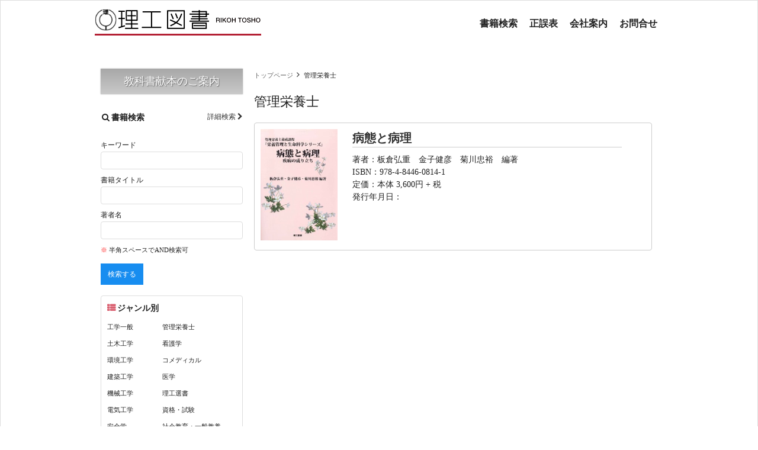

--- FILE ---
content_type: text/html; charset=UTF-8
request_url: https://www.rikohtosho.co.jp/category08/page/2/
body_size: 52656
content:

<!DOCTYPE html>
<html dir="ltr" lang="ja" prefix="og: https://ogp.me/ns#">

<head>
    <meta charset="UTF-8">
    

    <!-- Mobile Specific Meta -->
    <meta name="viewport" content="width=device-width,initial-scale=1.0,minimum-scale=1.0">
    <!-- IE latest Meta -->
    <meta http-equiv="X-UA-Compatible" content="IE=edge,chrome=1">

    <link rel="pingback" href="https://www.rikohtosho.co.jp/main/xmlrpc.php" />

    <!-- Script required for extra functionality on the comment form -->
    
    
		<!-- All in One SEO 4.9.3 - aioseo.com -->
		<title>管理栄養士 | 理工図書株式会社 - Part 2</title>
	<meta name="robots" content="noindex, nofollow, max-image-preview:large" />
	<link rel="canonical" href="https://www.rikohtosho.co.jp/category08/" />
	<meta name="generator" content="All in One SEO (AIOSEO) 4.9.3" />

		<!-- Global site tag (gtag.js) - Google Analytics -->

<script async src="https://www.googletagmanager.com/gtag/js?id= G-H7R0RWRRZ1"></script>

<script>

window.dataLayer = window.dataLayer || [];

function gtag(){dataLayer.push(arguments);}

gtag('js', new Date());gtag('config', ' G-H7R0RWRRZ1');

</script>
		<meta property="og:locale" content="ja_JP" />
		<meta property="og:site_name" content="理工図書株式会社 | 理工学関連雑誌・書籍の理工図書" />
		<meta property="og:type" content="article" />
		<meta property="og:title" content="管理栄養士 | 理工図書株式会社 - Part 2" />
		<meta property="og:url" content="https://www.rikohtosho.co.jp/category08/" />
		<meta property="article:published_time" content="2015-05-14T09:00:14+00:00" />
		<meta property="article:modified_time" content="2015-06-24T02:03:25+00:00" />
		<meta name="twitter:card" content="summary_large_image" />
		<meta name="twitter:title" content="管理栄養士 | 理工図書株式会社 - Part 2" />
		<script type="application/ld+json" class="aioseo-schema">
			{"@context":"https:\/\/schema.org","@graph":[{"@type":"BreadcrumbList","@id":"https:\/\/www.rikohtosho.co.jp\/category08\/#breadcrumblist","itemListElement":[{"@type":"ListItem","@id":"https:\/\/www.rikohtosho.co.jp#listItem","position":1,"name":"\u5bb6","item":"https:\/\/www.rikohtosho.co.jp","nextItem":{"@type":"ListItem","@id":"https:\/\/www.rikohtosho.co.jp\/category08\/#listItem","name":"\u7ba1\u7406\u6804\u990a\u58eb"}},{"@type":"ListItem","@id":"https:\/\/www.rikohtosho.co.jp\/category08\/#listItem","position":2,"name":"\u7ba1\u7406\u6804\u990a\u58eb","item":"https:\/\/www.rikohtosho.co.jp\/category08\/","nextItem":{"@type":"ListItem","@id":"https:\/\/www.rikohtosho.co.jp\/category08\/page\/2#listItem","name":"\u30da\u30fc\u30b8 2"},"previousItem":{"@type":"ListItem","@id":"https:\/\/www.rikohtosho.co.jp#listItem","name":"\u5bb6"}},{"@type":"ListItem","@id":"https:\/\/www.rikohtosho.co.jp\/category08\/page\/2#listItem","position":3,"name":"\u30da\u30fc\u30b8 2","previousItem":{"@type":"ListItem","@id":"https:\/\/www.rikohtosho.co.jp\/category08\/#listItem","name":"\u7ba1\u7406\u6804\u990a\u58eb"}}]},{"@type":"Organization","@id":"https:\/\/www.rikohtosho.co.jp\/#organization","name":"\u7406\u5de5\u56f3\u66f8\u682a\u5f0f\u4f1a\u793e","description":"\u7406\u5de5\u5b66\u95a2\u9023\u96d1\u8a8c\u30fb\u66f8\u7c4d\u306e\u7406\u5de5\u56f3\u66f8","url":"https:\/\/www.rikohtosho.co.jp\/"},{"@type":"WebPage","@id":"https:\/\/www.rikohtosho.co.jp\/category08\/#webpage","url":"https:\/\/www.rikohtosho.co.jp\/category08\/","name":"\u7ba1\u7406\u6804\u990a\u58eb | \u7406\u5de5\u56f3\u66f8\u682a\u5f0f\u4f1a\u793e - Part 2","inLanguage":"ja","isPartOf":{"@id":"https:\/\/www.rikohtosho.co.jp\/#website"},"breadcrumb":{"@id":"https:\/\/www.rikohtosho.co.jp\/category08\/#breadcrumblist"},"datePublished":"2015-05-14T18:00:14+09:00","dateModified":"2015-06-24T11:03:25+09:00"},{"@type":"WebSite","@id":"https:\/\/www.rikohtosho.co.jp\/#website","url":"https:\/\/www.rikohtosho.co.jp\/","name":"\u7406\u5de5\u56f3\u66f8\u682a\u5f0f\u4f1a\u793e","description":"\u7406\u5de5\u5b66\u95a2\u9023\u96d1\u8a8c\u30fb\u66f8\u7c4d\u306e\u7406\u5de5\u56f3\u66f8","inLanguage":"ja","publisher":{"@id":"https:\/\/www.rikohtosho.co.jp\/#organization"}}]}
		</script>
		<!-- All in One SEO -->


<!-- Open Graph Meta Tags generated by Blog2Social 873 - https://www.blog2social.com -->
<meta property="og:title" content="管理栄養士"/>
<meta property="og:description" content=""/>
<meta property="og:url" content="/category08/page/2/"/>
<meta property="og:type" content="article"/>
<meta property="og:article:published_time" content="2015-05-14 18:00:14"/>
<meta property="og:article:modified_time" content="2015-06-24 11:03:25"/>
<!-- Open Graph Meta Tags generated by Blog2Social 873 - https://www.blog2social.com -->

<!-- Twitter Card generated by Blog2Social 873 - https://www.blog2social.com -->
<meta name="twitter:card" content="summary">
<meta name="twitter:title" content="管理栄養士"/>
<meta name="twitter:description" content=""/>
<!-- Twitter Card generated by Blog2Social 873 - https://www.blog2social.com -->
<meta name="author" content="理工図書Web管理人"/>
<link rel='dns-prefetch' href='//static.addtoany.com' />
<link rel='dns-prefetch' href='//maxcdn.bootstrapcdn.com' />
<link rel="alternate" type="application/rss+xml" title="理工図書株式会社 &raquo; フィード" href="https://www.rikohtosho.co.jp/feed/" />
<link rel="alternate" type="application/rss+xml" title="理工図書株式会社 &raquo; コメントフィード" href="https://www.rikohtosho.co.jp/comments/feed/" />
<script type="text/javascript">
/* <![CDATA[ */
window._wpemojiSettings = {"baseUrl":"https:\/\/s.w.org\/images\/core\/emoji\/15.0.3\/72x72\/","ext":".png","svgUrl":"https:\/\/s.w.org\/images\/core\/emoji\/15.0.3\/svg\/","svgExt":".svg","source":{"concatemoji":"https:\/\/www.rikohtosho.co.jp\/main\/wp-includes\/js\/wp-emoji-release.min.js?ver=6.6.4"}};
/*! This file is auto-generated */
!function(i,n){var o,s,e;function c(e){try{var t={supportTests:e,timestamp:(new Date).valueOf()};sessionStorage.setItem(o,JSON.stringify(t))}catch(e){}}function p(e,t,n){e.clearRect(0,0,e.canvas.width,e.canvas.height),e.fillText(t,0,0);var t=new Uint32Array(e.getImageData(0,0,e.canvas.width,e.canvas.height).data),r=(e.clearRect(0,0,e.canvas.width,e.canvas.height),e.fillText(n,0,0),new Uint32Array(e.getImageData(0,0,e.canvas.width,e.canvas.height).data));return t.every(function(e,t){return e===r[t]})}function u(e,t,n){switch(t){case"flag":return n(e,"\ud83c\udff3\ufe0f\u200d\u26a7\ufe0f","\ud83c\udff3\ufe0f\u200b\u26a7\ufe0f")?!1:!n(e,"\ud83c\uddfa\ud83c\uddf3","\ud83c\uddfa\u200b\ud83c\uddf3")&&!n(e,"\ud83c\udff4\udb40\udc67\udb40\udc62\udb40\udc65\udb40\udc6e\udb40\udc67\udb40\udc7f","\ud83c\udff4\u200b\udb40\udc67\u200b\udb40\udc62\u200b\udb40\udc65\u200b\udb40\udc6e\u200b\udb40\udc67\u200b\udb40\udc7f");case"emoji":return!n(e,"\ud83d\udc26\u200d\u2b1b","\ud83d\udc26\u200b\u2b1b")}return!1}function f(e,t,n){var r="undefined"!=typeof WorkerGlobalScope&&self instanceof WorkerGlobalScope?new OffscreenCanvas(300,150):i.createElement("canvas"),a=r.getContext("2d",{willReadFrequently:!0}),o=(a.textBaseline="top",a.font="600 32px Arial",{});return e.forEach(function(e){o[e]=t(a,e,n)}),o}function t(e){var t=i.createElement("script");t.src=e,t.defer=!0,i.head.appendChild(t)}"undefined"!=typeof Promise&&(o="wpEmojiSettingsSupports",s=["flag","emoji"],n.supports={everything:!0,everythingExceptFlag:!0},e=new Promise(function(e){i.addEventListener("DOMContentLoaded",e,{once:!0})}),new Promise(function(t){var n=function(){try{var e=JSON.parse(sessionStorage.getItem(o));if("object"==typeof e&&"number"==typeof e.timestamp&&(new Date).valueOf()<e.timestamp+604800&&"object"==typeof e.supportTests)return e.supportTests}catch(e){}return null}();if(!n){if("undefined"!=typeof Worker&&"undefined"!=typeof OffscreenCanvas&&"undefined"!=typeof URL&&URL.createObjectURL&&"undefined"!=typeof Blob)try{var e="postMessage("+f.toString()+"("+[JSON.stringify(s),u.toString(),p.toString()].join(",")+"));",r=new Blob([e],{type:"text/javascript"}),a=new Worker(URL.createObjectURL(r),{name:"wpTestEmojiSupports"});return void(a.onmessage=function(e){c(n=e.data),a.terminate(),t(n)})}catch(e){}c(n=f(s,u,p))}t(n)}).then(function(e){for(var t in e)n.supports[t]=e[t],n.supports.everything=n.supports.everything&&n.supports[t],"flag"!==t&&(n.supports.everythingExceptFlag=n.supports.everythingExceptFlag&&n.supports[t]);n.supports.everythingExceptFlag=n.supports.everythingExceptFlag&&!n.supports.flag,n.DOMReady=!1,n.readyCallback=function(){n.DOMReady=!0}}).then(function(){return e}).then(function(){var e;n.supports.everything||(n.readyCallback(),(e=n.source||{}).concatemoji?t(e.concatemoji):e.wpemoji&&e.twemoji&&(t(e.twemoji),t(e.wpemoji)))}))}((window,document),window._wpemojiSettings);
/* ]]> */
</script>
<style id='wp-emoji-styles-inline-css' type='text/css'>

	img.wp-smiley, img.emoji {
		display: inline !important;
		border: none !important;
		box-shadow: none !important;
		height: 1em !important;
		width: 1em !important;
		margin: 0 0.07em !important;
		vertical-align: -0.1em !important;
		background: none !important;
		padding: 0 !important;
	}
</style>
<link rel='stylesheet' id='wp-block-library-css' href='https://www.rikohtosho.co.jp/main/wp-includes/css/dist/block-library/style.min.css?ver=6.6.4' type='text/css' media='all' />
<link rel='stylesheet' id='aioseo/css/src/vue/standalone/blocks/table-of-contents/global.scss-css' href='https://www.rikohtosho.co.jp/main/wp-content/plugins/all-in-one-seo-pack/dist/Lite/assets/css/table-of-contents/global.e90f6d47.css?ver=4.9.3' type='text/css' media='all' />
<style id='classic-theme-styles-inline-css' type='text/css'>
/*! This file is auto-generated */
.wp-block-button__link{color:#fff;background-color:#32373c;border-radius:9999px;box-shadow:none;text-decoration:none;padding:calc(.667em + 2px) calc(1.333em + 2px);font-size:1.125em}.wp-block-file__button{background:#32373c;color:#fff;text-decoration:none}
</style>
<style id='global-styles-inline-css' type='text/css'>
:root{--wp--preset--aspect-ratio--square: 1;--wp--preset--aspect-ratio--4-3: 4/3;--wp--preset--aspect-ratio--3-4: 3/4;--wp--preset--aspect-ratio--3-2: 3/2;--wp--preset--aspect-ratio--2-3: 2/3;--wp--preset--aspect-ratio--16-9: 16/9;--wp--preset--aspect-ratio--9-16: 9/16;--wp--preset--color--black: #000000;--wp--preset--color--cyan-bluish-gray: #abb8c3;--wp--preset--color--white: #ffffff;--wp--preset--color--pale-pink: #f78da7;--wp--preset--color--vivid-red: #cf2e2e;--wp--preset--color--luminous-vivid-orange: #ff6900;--wp--preset--color--luminous-vivid-amber: #fcb900;--wp--preset--color--light-green-cyan: #7bdcb5;--wp--preset--color--vivid-green-cyan: #00d084;--wp--preset--color--pale-cyan-blue: #8ed1fc;--wp--preset--color--vivid-cyan-blue: #0693e3;--wp--preset--color--vivid-purple: #9b51e0;--wp--preset--gradient--vivid-cyan-blue-to-vivid-purple: linear-gradient(135deg,rgba(6,147,227,1) 0%,rgb(155,81,224) 100%);--wp--preset--gradient--light-green-cyan-to-vivid-green-cyan: linear-gradient(135deg,rgb(122,220,180) 0%,rgb(0,208,130) 100%);--wp--preset--gradient--luminous-vivid-amber-to-luminous-vivid-orange: linear-gradient(135deg,rgba(252,185,0,1) 0%,rgba(255,105,0,1) 100%);--wp--preset--gradient--luminous-vivid-orange-to-vivid-red: linear-gradient(135deg,rgba(255,105,0,1) 0%,rgb(207,46,46) 100%);--wp--preset--gradient--very-light-gray-to-cyan-bluish-gray: linear-gradient(135deg,rgb(238,238,238) 0%,rgb(169,184,195) 100%);--wp--preset--gradient--cool-to-warm-spectrum: linear-gradient(135deg,rgb(74,234,220) 0%,rgb(151,120,209) 20%,rgb(207,42,186) 40%,rgb(238,44,130) 60%,rgb(251,105,98) 80%,rgb(254,248,76) 100%);--wp--preset--gradient--blush-light-purple: linear-gradient(135deg,rgb(255,206,236) 0%,rgb(152,150,240) 100%);--wp--preset--gradient--blush-bordeaux: linear-gradient(135deg,rgb(254,205,165) 0%,rgb(254,45,45) 50%,rgb(107,0,62) 100%);--wp--preset--gradient--luminous-dusk: linear-gradient(135deg,rgb(255,203,112) 0%,rgb(199,81,192) 50%,rgb(65,88,208) 100%);--wp--preset--gradient--pale-ocean: linear-gradient(135deg,rgb(255,245,203) 0%,rgb(182,227,212) 50%,rgb(51,167,181) 100%);--wp--preset--gradient--electric-grass: linear-gradient(135deg,rgb(202,248,128) 0%,rgb(113,206,126) 100%);--wp--preset--gradient--midnight: linear-gradient(135deg,rgb(2,3,129) 0%,rgb(40,116,252) 100%);--wp--preset--font-size--small: 13px;--wp--preset--font-size--medium: 20px;--wp--preset--font-size--large: 36px;--wp--preset--font-size--x-large: 42px;--wp--preset--spacing--20: 0.44rem;--wp--preset--spacing--30: 0.67rem;--wp--preset--spacing--40: 1rem;--wp--preset--spacing--50: 1.5rem;--wp--preset--spacing--60: 2.25rem;--wp--preset--spacing--70: 3.38rem;--wp--preset--spacing--80: 5.06rem;--wp--preset--shadow--natural: 6px 6px 9px rgba(0, 0, 0, 0.2);--wp--preset--shadow--deep: 12px 12px 50px rgba(0, 0, 0, 0.4);--wp--preset--shadow--sharp: 6px 6px 0px rgba(0, 0, 0, 0.2);--wp--preset--shadow--outlined: 6px 6px 0px -3px rgba(255, 255, 255, 1), 6px 6px rgba(0, 0, 0, 1);--wp--preset--shadow--crisp: 6px 6px 0px rgba(0, 0, 0, 1);}:where(.is-layout-flex){gap: 0.5em;}:where(.is-layout-grid){gap: 0.5em;}body .is-layout-flex{display: flex;}.is-layout-flex{flex-wrap: wrap;align-items: center;}.is-layout-flex > :is(*, div){margin: 0;}body .is-layout-grid{display: grid;}.is-layout-grid > :is(*, div){margin: 0;}:where(.wp-block-columns.is-layout-flex){gap: 2em;}:where(.wp-block-columns.is-layout-grid){gap: 2em;}:where(.wp-block-post-template.is-layout-flex){gap: 1.25em;}:where(.wp-block-post-template.is-layout-grid){gap: 1.25em;}.has-black-color{color: var(--wp--preset--color--black) !important;}.has-cyan-bluish-gray-color{color: var(--wp--preset--color--cyan-bluish-gray) !important;}.has-white-color{color: var(--wp--preset--color--white) !important;}.has-pale-pink-color{color: var(--wp--preset--color--pale-pink) !important;}.has-vivid-red-color{color: var(--wp--preset--color--vivid-red) !important;}.has-luminous-vivid-orange-color{color: var(--wp--preset--color--luminous-vivid-orange) !important;}.has-luminous-vivid-amber-color{color: var(--wp--preset--color--luminous-vivid-amber) !important;}.has-light-green-cyan-color{color: var(--wp--preset--color--light-green-cyan) !important;}.has-vivid-green-cyan-color{color: var(--wp--preset--color--vivid-green-cyan) !important;}.has-pale-cyan-blue-color{color: var(--wp--preset--color--pale-cyan-blue) !important;}.has-vivid-cyan-blue-color{color: var(--wp--preset--color--vivid-cyan-blue) !important;}.has-vivid-purple-color{color: var(--wp--preset--color--vivid-purple) !important;}.has-black-background-color{background-color: var(--wp--preset--color--black) !important;}.has-cyan-bluish-gray-background-color{background-color: var(--wp--preset--color--cyan-bluish-gray) !important;}.has-white-background-color{background-color: var(--wp--preset--color--white) !important;}.has-pale-pink-background-color{background-color: var(--wp--preset--color--pale-pink) !important;}.has-vivid-red-background-color{background-color: var(--wp--preset--color--vivid-red) !important;}.has-luminous-vivid-orange-background-color{background-color: var(--wp--preset--color--luminous-vivid-orange) !important;}.has-luminous-vivid-amber-background-color{background-color: var(--wp--preset--color--luminous-vivid-amber) !important;}.has-light-green-cyan-background-color{background-color: var(--wp--preset--color--light-green-cyan) !important;}.has-vivid-green-cyan-background-color{background-color: var(--wp--preset--color--vivid-green-cyan) !important;}.has-pale-cyan-blue-background-color{background-color: var(--wp--preset--color--pale-cyan-blue) !important;}.has-vivid-cyan-blue-background-color{background-color: var(--wp--preset--color--vivid-cyan-blue) !important;}.has-vivid-purple-background-color{background-color: var(--wp--preset--color--vivid-purple) !important;}.has-black-border-color{border-color: var(--wp--preset--color--black) !important;}.has-cyan-bluish-gray-border-color{border-color: var(--wp--preset--color--cyan-bluish-gray) !important;}.has-white-border-color{border-color: var(--wp--preset--color--white) !important;}.has-pale-pink-border-color{border-color: var(--wp--preset--color--pale-pink) !important;}.has-vivid-red-border-color{border-color: var(--wp--preset--color--vivid-red) !important;}.has-luminous-vivid-orange-border-color{border-color: var(--wp--preset--color--luminous-vivid-orange) !important;}.has-luminous-vivid-amber-border-color{border-color: var(--wp--preset--color--luminous-vivid-amber) !important;}.has-light-green-cyan-border-color{border-color: var(--wp--preset--color--light-green-cyan) !important;}.has-vivid-green-cyan-border-color{border-color: var(--wp--preset--color--vivid-green-cyan) !important;}.has-pale-cyan-blue-border-color{border-color: var(--wp--preset--color--pale-cyan-blue) !important;}.has-vivid-cyan-blue-border-color{border-color: var(--wp--preset--color--vivid-cyan-blue) !important;}.has-vivid-purple-border-color{border-color: var(--wp--preset--color--vivid-purple) !important;}.has-vivid-cyan-blue-to-vivid-purple-gradient-background{background: var(--wp--preset--gradient--vivid-cyan-blue-to-vivid-purple) !important;}.has-light-green-cyan-to-vivid-green-cyan-gradient-background{background: var(--wp--preset--gradient--light-green-cyan-to-vivid-green-cyan) !important;}.has-luminous-vivid-amber-to-luminous-vivid-orange-gradient-background{background: var(--wp--preset--gradient--luminous-vivid-amber-to-luminous-vivid-orange) !important;}.has-luminous-vivid-orange-to-vivid-red-gradient-background{background: var(--wp--preset--gradient--luminous-vivid-orange-to-vivid-red) !important;}.has-very-light-gray-to-cyan-bluish-gray-gradient-background{background: var(--wp--preset--gradient--very-light-gray-to-cyan-bluish-gray) !important;}.has-cool-to-warm-spectrum-gradient-background{background: var(--wp--preset--gradient--cool-to-warm-spectrum) !important;}.has-blush-light-purple-gradient-background{background: var(--wp--preset--gradient--blush-light-purple) !important;}.has-blush-bordeaux-gradient-background{background: var(--wp--preset--gradient--blush-bordeaux) !important;}.has-luminous-dusk-gradient-background{background: var(--wp--preset--gradient--luminous-dusk) !important;}.has-pale-ocean-gradient-background{background: var(--wp--preset--gradient--pale-ocean) !important;}.has-electric-grass-gradient-background{background: var(--wp--preset--gradient--electric-grass) !important;}.has-midnight-gradient-background{background: var(--wp--preset--gradient--midnight) !important;}.has-small-font-size{font-size: var(--wp--preset--font-size--small) !important;}.has-medium-font-size{font-size: var(--wp--preset--font-size--medium) !important;}.has-large-font-size{font-size: var(--wp--preset--font-size--large) !important;}.has-x-large-font-size{font-size: var(--wp--preset--font-size--x-large) !important;}
:where(.wp-block-post-template.is-layout-flex){gap: 1.25em;}:where(.wp-block-post-template.is-layout-grid){gap: 1.25em;}
:where(.wp-block-columns.is-layout-flex){gap: 2em;}:where(.wp-block-columns.is-layout-grid){gap: 2em;}
:root :where(.wp-block-pullquote){font-size: 1.5em;line-height: 1.6;}
</style>
<link rel='stylesheet' id='style.css-css' href='https://www.rikohtosho.co.jp/main/wp-content/themes/exray/style.css?ver=6.6.4' type='text/css' media='all' />
<link rel='stylesheet' id='open-sans-css' href='https://fonts.googleapis.com/css?family=Open+Sans%3A300italic%2C400italic%2C600italic%2C300%2C400%2C600&#038;subset=latin%2Clatin-ext&#038;display=fallback&#038;ver=6.6.4' type='text/css' media='all' />
<link rel='stylesheet' id='np-fontawesome-css' href='//maxcdn.bootstrapcdn.com/font-awesome/4.3.0/css/font-awesome.min.css?ver=6.6.4' type='text/css' media='all' />
<link rel='stylesheet' id='addtoany-css' href='https://www.rikohtosho.co.jp/main/wp-content/plugins/add-to-any/addtoany.min.css?ver=1.16' type='text/css' media='all' />
<style id='addtoany-inline-css' type='text/css'>
.addtoany_special_service a,
.addtoany_special_service div,
.addtoany_special_service div.fb_iframe_widget,
.addtoany_special_service iframe,
.addtoany_special_service span {
        vertical-align: top !important;
}
</style>
<script type="text/javascript" id="addtoany-core-js-before">
/* <![CDATA[ */
window.a2a_config=window.a2a_config||{};a2a_config.callbacks=[];a2a_config.overlays=[];a2a_config.templates={};a2a_localize = {
	Share: "共有",
	Save: "ブックマーク",
	Subscribe: "購読",
	Email: "メール",
	Bookmark: "ブックマーク",
	ShowAll: "すべて表示する",
	ShowLess: "小さく表示する",
	FindServices: "サービスを探す",
	FindAnyServiceToAddTo: "追加するサービスを今すぐ探す",
	PoweredBy: "Powered by",
	ShareViaEmail: "メールでシェアする",
	SubscribeViaEmail: "メールで購読する",
	BookmarkInYourBrowser: "ブラウザにブックマーク",
	BookmarkInstructions: "このページをブックマークするには、 Ctrl+D または \u2318+D を押下。",
	AddToYourFavorites: "お気に入りに追加",
	SendFromWebOrProgram: "任意のメールアドレスまたはメールプログラムから送信",
	EmailProgram: "メールプログラム",
	More: "詳細&#8230;",
	ThanksForSharing: "共有ありがとうございます !",
	ThanksForFollowing: "フォローありがとうございます !"
};
/* ]]> */
</script>
<script type="text/javascript" defer src="https://static.addtoany.com/menu/page.js" id="addtoany-core-js"></script>
<script type="text/javascript" src="https://www.rikohtosho.co.jp/main/wp-includes/js/jquery/jquery.min.js?ver=3.7.1" id="jquery-core-js"></script>
<script type="text/javascript" src="https://www.rikohtosho.co.jp/main/wp-includes/js/jquery/jquery-migrate.min.js?ver=3.4.1" id="jquery-migrate-js"></script>
<script type="text/javascript" defer src="https://www.rikohtosho.co.jp/main/wp-content/plugins/add-to-any/addtoany.min.js?ver=1.1" id="addtoany-jquery-js"></script>
<link rel="https://api.w.org/" href="https://www.rikohtosho.co.jp/wp-json/" /><link rel="alternate" title="JSON" type="application/json" href="https://www.rikohtosho.co.jp/wp-json/wp/v2/pages/473" /><link rel="EditURI" type="application/rsd+xml" title="RSD" href="https://www.rikohtosho.co.jp/main/xmlrpc.php?rsd" />
<meta name="generator" content="WordPress 6.6.4" />
<link rel='shortlink' href='https://www.rikohtosho.co.jp/?p=473' />
<link rel="alternate" title="oEmbed (JSON)" type="application/json+oembed" href="https://www.rikohtosho.co.jp/wp-json/oembed/1.0/embed?url=https%3A%2F%2Fwww.rikohtosho.co.jp%2Fcategory08%2F" />
<link rel="alternate" title="oEmbed (XML)" type="text/xml+oembed" href="https://www.rikohtosho.co.jp/wp-json/oembed/1.0/embed?url=https%3A%2F%2Fwww.rikohtosho.co.jp%2Fcategory08%2F&#038;format=xml" />
	
	 <style type="text/css">
	 
		/*Link*/
		a, p a, h5 a { color: #0d72c7; }

		/*Top Navigation*/
		.top-menu-container, .top-menu-container .top-menu-navigation ul>li ul li{ background: #212121; }
		
		.top-menu-container .top-menu-navigation ul>li ul{ border: 1px solid #3a3a3a; }
		.top-menu-container .top-menu-navigation ul>li ul li{ border-bottom: 1px solid #3a3a3a; }
		.top-menu-container .top-menu-navigation ul>li ul li a:hover{ background: #3a3a3a; }	/*	Create contrast color for link based on menu backround color	*/
	.top-menu-container .top-menu-navigation ul > li a, .top-menu-container .top-menu-navigation ul > li a::before, .adaptive-top-nav li a{
		color: #fafafa ;
	}
	.header-container { background:  #ffffff; }
	
	/*Main Navigation */
	.main-menu-container,  .main-menu-container .main-menu-navigation ul>li ul li{ background: #ffffff; }
		
		.main-menu-container .main-menu-navigation ul>li a:hover, .main-menu-container .current_page_item{ background: #e5e5e5; }
		.main-menu-container .main-menu-navigation ul>li ul{ border: 1px solid  #e5e5e5; }
		.main-menu-container .main-menu-navigation ul>li ul li{ border-bottom: 1px solid #e5e5e5; }
		.main-menu-container .main-menu-navigation ul>li ul li a:hover{ background: #e5e5e5; }	
	.main-menu-container  .main-menu-navigation ul > li a, .adaptive-main-nav li a { color: #333333 ; }
	.wrap{ background: #ffffff ; }
	.footer-widget-area{ background: #f7f7f7; }
	.copyright-container{ background: #ededed; }	
	   
	 </style>
	<style type="text/css">
		
		.cf:before,
.cf:after{
  content:"";
  display: table;
}
.cf:after{
  clear:both;
}
/*IE6,7対策 （haslayout対策）*/
.cf{
  *zoom:1;
}

img { -ms-interpolation-mode: bicubic; }

a img:hover {
  opacity: .75;
  transition: .4s;
}

@media print {
  body {
    _zoom: 65%; 
  }
}

@media (min-width: 768px) {
  #header-wrap .logo-container {
    padding-left: 0;
  }
}

body,
h1,
h2,
.sidebar-widget h4,
.content article h1.entry-title, .content article h1.entry-title a, .content article h2.entry-title, .content article h2.entry-title a {
  font-family: "Hiragino Kaku Gothic ProN", Meiryo, sans-serif;
  color: #212121 !important;
}

li.top-pickup .title {
  font-size: 18px !important;
  font-weight: bold;
}

li.top-pickup .title a {
  color: #212121 !important;
}

.entry-content h2 {
  border-bottom: 3px solid #ccc;;
  font-weight: bold;
  font-size: 20px;
}

.entry-content h2 span {
  padding-bottom: 5px;
  border-bottom: 3px solid #B32034;
}

.logo img {
  display: block;
  padding-bottom: 4px;
  border-bottom: 3px solid #B32034;
}

.breadcrumbs span {
  font-size: 11px;
}

.breadcrumbs a {
  color: #666;
}

.side-btn {
  /* Permalink - use to edit and share this gradient: http://colorzilla.com/gradient-editor/#a8a8a8+0,c9c9c9+100 */
  background: rgb(168,168,168); /* Old browsers */
  background: -moz-linear-gradient(top,  rgba(168,168,168,1) 0%, rgba(201,201,201,1) 100%); /* FF3.6-15 */
  background: -webkit-linear-gradient(top,  rgba(168,168,168,1) 0%,rgba(201,201,201,1) 100%); /* Chrome10-25,Safari5.1-6 */
  background: linear-gradient(to bottom,  rgba(168,168,168,1) 0%,rgba(201,201,201,1) 100%); /* W3C, IE10+, FF16+, Chrome26+, Opera12+, Safari7+ */
  filter: progid:DXImageTransform.Microsoft.gradient( startColorstr='#a8a8a8', endColorstr='#c9c9c9',GradientType=0 ); /* IE6-9 */
  text-shadow: 1px 1px 1px #666;
  text-align: center;
  box-shadow: 0px 0px 2px rgba(0,0,0,.3);
  color: #fefefe;
  display: block;
  font-size: 18px;
  line-height: 1.3;
  padding: 10px 20px;
  text-decoration: none;
}

.side-btn:hover {
  opacity: .75;
  color: #fefefe;
  text-decoration: none;
　　　　transition: .4s;
}

.entry-title__info {
  margin-top: 1.5em;
}

.breadcrumbs {
  margin-bottom: 1.5em;
}

.main-menu-container .main-menu-navigation ul > li a, .adaptive-main-nav li a {
  font-size: 16px !important;
  color: #212121 !important;
  font-weight: bold !important;
}

.side_genre_box a {
  color: #212121 !important;
}

.su-tabs-pane {
  color: #212121 !important;
}

.search-attention {
  font-size: 11px;
  margin-bottom: 12px;
}

.book_detail_head {
  margin-bottom: 32px;
  padding-bottom: 8px;
  border-bottom: 3px solid #ddd;
  position: relative;
}

.book_detail_head:before {
  font-family: "fontawesome";
  font-size: 36px;
  content: "\f02e";
  color: #da6272;
  position: absolute;
  top: 50%;
  left: 0;
  margin-top: -13px;
}

.book_detail_head h1 {
  font-size: 20px;
  font-weight: bold;
  line-height: 1.2;
  padding-left: 36px;
}

.book_detail_head h1 i {
  color: #da6272;
}

.book_detail_title-pre,
.book_detail_title-suf {
  display: block;
  font-size: 14px;
  font-weight: normal;
}

.book_detail_title-pre {
  margin-bottom: 4px;
}

.book_detail_title-suf {
  margin-top: 4px;
}

.book_detail_title-alone {
  font-size: 25px;
}

/*

Welcome to the Custom CSS editor!
   
Please add all your custom CSS here and avoid modifying the core theme files, since that'll make upgrading the theme problematic Your custom CSS will be loaded after the theme's stylesheets, which means that your rules will take precedence. Just add your CSS here for what you want to change, you don't need to copy all the theme's style.css content.

/* 共通 */
body {
  font-family: Meiryo;
}

.c-r {
  color: #f00;
}

.fw-b {
  font-weight: bold;
}

.aligncenter, .alignleft, .alignright, .alignnone {
  background: none;
  border: none;
  margin: 0;
  padding: 0;
}

ul.lst-d li {
  list-style-type: decimal !important;
}

h2 {
  clear: both;
}

.container, .navbar-static-top .container, .navbar-fixed-top .container, .navbar-fixed-bottom .container {
  width: 100%;
}

@media (max-width: 959px) {
  .container, .navbar-static-top .container, .navbar-fixed-top .container, .navbar-fixed-bottom .container {
    width: 100%;
  }
}

@media (min-width: 960px) {
  .container, .navbar-static-top .container, .navbar-fixed-top .container, .navbar-fixed-bottom .container {
    width: 960px;
  }
}


/* ヘッダー */
#header-wrap {
  padding: 1em 0 1em 0;
}

.header_slider {
  max-width: 960px;
  margin: 0 auto;
}

@media print and (max-width: 767px) {
.easingslider-viewport {
  height: 220px !important;
}
}

nav.main-menu-navigation ul li a {
  font-size: 14px !important;
  padding: 0 10px !important;
}

nav.main-menu-navigation ul li a:hover {
  background-color: #D399A2;
  text-decoration: none;
}

nav.main-menu-navigation {
  float: right;
  margin-top: -50px;
}

.main-menu-container .current_page_item {
  background: none;
}

@media only screen (max-width: 767px) {
  .container.sp-menu {
    padding: 0;
    text-align: right;
    margin-right: 5px;
    margin-top: -45px;
  }
}

.su-tabs {
  clear: both;
}

/* フッター */
.row {
  margin-left: 0;
}

@media print, screen and (min-width: 768px) {
footer.bottom-footer .span3 {
  width: 30%;
  margin: 0 1.5%;
}
}

@media only screen (max-width: 440px) {
footer.bottom-footer .span3 {
  width: 90% ;
}
}

.footer-widget li .post-date {
  float: left;
  margin-right: 10px;
}

footer.bottom-footer .footer-widget {
  border-radius: 4px;
  -webkit-border-radius: 4px;
  -moz-border-radius: 4px;
  background: #fefefe;
  padding: 10px;
}

.footer-widget-area .footer-widget h4 {
  font-family: Meiryo;
}

footer.bottom-footer .footer-widget .widget-title {
  border-bottom: 2px solid #bbb;
}

footer.bottom-footer .footer-widget .textwidget {
  padding: 10px;
}

footer.bottom-footer .footer-widget .menu-footer-navi-container {
  padding: 10px;
}

p.credit {
  text-align: center;
}

/* サイドバー */

.side_genre_box {
  border: 1px solid #ddd;
  border-radius: 4px;
  -webkit-border-radius: 4px;
  -moz-border-radius: 4px;
  padding: 10px;
}

.sidebar-widget h4,
.side_genre_box .title {
  font-size: 14px;
  font-weight: bold;
  margin-bottom: 16px;
}

.side_genre_box .title:before {
  font-family: 'FontAwesome';
  content: "\f00b";
  color: #DA6272;
  margin-right: 3px;
}

.side_genre_box a {
  display: block;
  font-size: 11px;
  margin-bottom: 8px;
  color: #222;
}

.side_genre_box a:last-child {
  margin-bottom: 0;
}

.side_genre_box a:hover {
  background-color: #D399A2;
  text-decoration: none;
}

@media only screen and (max-width: 960px) {
#primary a.side-btn {
  font-size: 16px;
}
}

@media (max-width: 767px) {
#primary a.side-btn {
  font-size: 11px;
}
}

@media only screen and (max-width: 600px) {
#primary {
  display: none;
}
}

@media only screen and (min-width: 601px) {
#sp-sidebar {
  display: none;
}
}

@media print {
#sp-sidebar {
  display: none;
}
}


#sp-sidebar {
  width: 270px;
  margin-left: 30px;
  font-size: 12px;
}

div#sp-sidebar ul li ul {
  margin: 0;
}

div#sp-sidebar ul li ul li {
  padding-left: 1em;
  position: relative;
}

.menu-side-navi-container li {
  margin-bottom: 8px;
}

.menu-side-navi-container li:last-child {
  margin-bottom: 0;
}

.menu-side-navi-container a {
  border-bottom: dashed 1px #DA6272;
  display: block;
  font-size: 15px;
  color: #212121;
  line-height: 2;
}

.menu-side-navi-container a:before {
  font-family: 'FontAwesome';
  content: "\f054";
  color: #DA6272;
  margin-right: 3px;
}

.menu-side-navi-container a:hover {
  text-decoration: none;
  background-color: #D399A2;
}

.side_banner {
  text-align: center;
}

/* トップページ */
@media print, screen and (min-width: 601px) {
li.top-pickup {
  width: 48% !important;
  margin: 1% !important;
}
}

@media print, screen and (min-width: 601px) {
#main {
  width: 70%;
  float: left;
  margin: 0 2%;
}
#primary {
  width: 25%;
  margin-left: 1%;
  float: left;
}
}

@media screen and (min-width: 601px) and (max-width: 767px) {
li.top-pickup {
  width: 96%;
  margin: 2% !important;
}
}

ul.top-list {
  margin-bottom: 0;
  display: flex;
  flex-wrap: wrap;
}

ul.top-lit li {
  flex: 1 0 auto;
}

li.top-pickup {
  float: left;
  list-style: none !important;
  border: 1px solid #ddd;
  border-radius: 4px;
  -webkit-border-radius: 4px;
  -moz-border-radius: 4px;
  padding: 20px;
}

li.top-pickup .title {
  font-size: 24px;
  margin-bottom: 10px;
}

li.top-pickup .title a {
  color: #666;
}

li.top-pickup .title a:hover {
  color: #ccc;
}

li.top-pickup .image {
  width: 43%;
  height: auto;
  float: left;
  text-align: center;
  margin-bottom: 10px;
}

li.top-pickup .image img {
  border: 1px solid #aaa;
}

li.top-pickup .information {
  margin-left: 4% !important;
  float: left;
  width: 53%;
  font-size: 12px;
}

@media only screen and (min-width: 768px) and (max-width: 960px) {
li.top-pickup .information {
  margin: 0 0 10px !important;
  width: 100%;
}
}

li.top-pickup .description {
  clear: both;
}

li.top-pickup .detail {
  text-align: right;
  margin: 10px 0 0 0;
}

@media (max-width: 600px) {
li.top-pickup {
  width: 100%;
  margin: 3% 0 !important;
}

li.top-pickup .information{
  margin-bottom: 10px;
}
}

.top-list-link {
  font-size: 18px;
  text-align: right;
  margin: 0 10px 20px;
  clear: both;
}

/* 一覧ページ */
.book-list-box {
  border-radius: 4px;
  -webkit-border-radius: 4px;
  -moz-border-radius: 4px;
}

li.book-list-box {
  width: 100%;
  border: 1px solid #ccc;
  padding: 10px;
  list-style: none !important;
  margin-left: 0 !important;
  margin-bottom: 2em !important;
  display: inline-block;
}

li.book-list-box .image {
  width: 20%;
  display: inline-block;
  margin-right: 1.5em;
}

li.book-list-box .image img {
  max-width: 100%;
}

li.book-list-box .book_list_information {
  display: inline-block;
  width: 70%;
  vertical-align: top;
}

li.book-list-box .book_list_information h2 {
  font-weight: bold;
  margin-bottom: 10px;
  border-bottom: 1px solid #ccc;
}

li.book-list-box .book_list_information .to_detail {
  text-align: right;
  font-size: 18px;
}

/* search book css */
#search_book {
  margin-bottom: 20px;
}

#search_book .search_book_title {
  border-bottom: 1px solid #000;
  font-weight: bold;
}

#search_book input {
  width: 80%;
  height: 30px;
  border-radius: 5px;
}

#search_book .search_table {
  border:0;
}

#search_book .search_table tr {
  background: none;
}

#search_book .search_table tr td:first-child {
  width: 20%;
  padding-left: 2em;
}

#search_book .search_table .submit {
  width: 100%;
  text-align: center;
}

#search_book .search_table .submit input {
  width: 100px;
  cursor: pointer;
}

.result_count {
  font-weight: bold;
  margin-top: 1em;
}

.mt1em {
  margin-top: 1em;
}

.book_row > div {
  float: left;
}

.book_row .book_detail {
  margin-top: 1em;
}

.book_row .to_detail {
  margin-left: 5em;
}

/* 書籍一覧 */
.book_list_box {
  width: 100%;
  border: 1px solid #ccc;
  padding: 10px;
}

.book_list_box .image {
  width: 20%;
  display: inline-block;
  margin-right: 1.5em;
}

.book_list_box .image img {
  border: 1px solid #aaa;
  max-width: 100%;
}

.book_list_box .book_list_information {
  display: inline-block;
  vertical-align: top;
  width: 70%;
}

.book_list_box .book_list_information h2 {
  font-weight: bold;
  margin-bottom: 10px;
  border-bottom: 1px solid #ccc;
}

.book_list_box .book_list_information .to_detail {
  text-align: right;
  font-size: 18px;
}

#main .content {
  padding: 0px;
}

.book_detail_image {
  float: left;
  width: 215px;
}

.book_detail_image img {
  border: 1px solid #aaa;
  max-width: 100%;
}

.book_detail_information {
  margin-left: 10px;
  float: left;
  font-size: 14px;
  line-height: 1.5;
  width: 66%;
}

.book_detail_author {
  font-weight: bold;
}

.book_detail_publish,
.book_detail_isbn {
  color: #666;
  font-size: 12px;
}

.present_button {
  text-align: right;
  margin: 10px 0;
  height: 40px;
}

.present_button a {
  background: #ddd;
  padding: 10px 30px;
  font-size: 16px;
}

.present_button a:hover {
  background: #aaa;
  color: #fff;
  text-decoration: none;
}

.sample_button {
  text-align: right;
  margin: 10px 0;
  height: 40px;
}

.sample_button a {
  background: #ddd;
  padding: 10px 30px;
  font-size: 16px;
}

.sample_button a:hover {
  background: #aaa;
  color: #fff;
  text-decoration: none;
}
.book_detail_text {
  clear: both;
  margin: 30px 0;
}

.onlineshop {
  border: 1px solid #aaa;
  padding: 10px;
  margin: 10px 0;
}

.onlineshop ul {
  margin: 0;
}

.onlineshop p {
  margin-bottom: 0;
  text-align: center;
}

ul.book-related li {
  float: left;
  width: 150px;
  list-style: none !important;
  margin: 8px !important;
}

.book-related img {
  border: 1px solid #aaa;
}

/* 書籍購入方法 */
table.shop td.td1 {
  width: 40%;
}

table.shop td.td2 {
  width: 40%;
}

table.shop td.td3 {
  width: 20%;
}

/* 献本申込 */
.present_form {
  clear: both;
  margin-top: 20px;
  display: inline-block;
  width: 100%;
}

.present_form #number {
  width: 100px;
}

.present_form #zip {
  width: 150px;
}


/* 個人情報保護法 */
ul.privacy li {
  list-style-type: decimal !important;
  margin-left: 25px !important;
}

/*
search book css
*/
#search_book {
  margin-bottom: 20px;
}

#search_book .search_book_title {
  border-bottom: 1px solid #000;
  font-weight: bold;
}

#search_book input {
  width: 80%;
  height: 30px;
  border-radius: 5px;
}

#search_book .search_table {
  border:0;
}

#search_book .search_table tr {
  background: none;
}

#search_book .search_table tr td:first-child {
  width: 20%;
  padding-left: 2em;
}

#search_book .search_table .submit {
  width: 100%;
  text-align: center;
}

#search_book .search_table .submit input {
  width: 100px;
  cursor: pointer;
}

.result_count {
  font-weight: bold;
  margin-top: 1em;
}

.mt1em {
  margin-top: 1em;
}

.book_row > div {
  float: left;
}

.book_row .book_detail {
  margin-top: 1em;
}

.book_row .to_detail {
  margin-left: 5em;
}

/* お問い合わせ */
table.contact_info td {
  width: 80%;
  background: #fff;
  border: 1px solid #ccc;
}
table.contact_info th {
  width: 20%;
  background: #eee;
  color: #000;
  border: 1px solid #ccc;
}

table.contact_form td {
  width: 80%;
  background: #fff;
  border: 1px solid #ccc;
}

table.contact_form th {
  width: 20%;
  background: #eee;
  color: #000;
  border: 1px solid #ccc;
  vertical-align: middle;
}

table.contact_form #name1 {
  width: 20%;
  margin: 10px 0;
}

table.contact_form #name2 {
  width: 20%;
  margin: 10px 0;
}

table.contact_form #mail1 {
  width: 80%;
  margin: 10px 0;
}

table.contact_form #mail2 {
  width: 80%;
  margin: 10px 0;
}

table.contact_form table.form_mail {
  border: none;
}

table.contact_form table.form_mail tr {
  background: none;
}

table.contact_form table.form_mail th {
  background: none;
  width: 22%;
  border: none;
}

table.contact_form table.form_mail td {
  background: none;
  width: 78%;
  border: none;
}

.contact_form_button {
  text-align: center;
}

.contact_form_button input[type="submit"] {
  width: 200px;
  font-size: 16px;
  font-weight: bold;
}

form input[type="text"], form input[type="email"], form input[type="url"] {
  font-size: 13px;
  border-radius: 4px;
  -webkit-border-radius: 4px;
  -moz-border-radius: 4px;
  height: auto;
}

.textwidget form input[type="text"],
.textwidget form input[type="email"],
.textwidget form input[type="url"] {
  margin-bottom: 8px;
}

@media print, screen and (min-width: 768px) {

  .form-short input[type="text"] {
    width: 30%;

  .form-mid input[type="text"] {
    width: 40%;
  }
}

.y-link {
  border: 1px dashed #91aac9;
  font-size: 12px;
  padding: 4px;
}

.cat-tags {
  color: #fff;
  border-radius: 4px;
  -webkit-border-radius: 4px;
  -moz-border-radius: 4px;
  padding: 4px;
}

.cat-tags__info {
  background-color: #1E88E5;
}

.cat-tags__errata {
  background-color: #43A047;
}

.cat-tags__newpub {
  background-color: #F4511E;
}

.sidebar-widget .textwidget {
  position: relative;
}

.textwidget-search-link {
  position: absolute;
  top: 10px;
  right: 0;
}

.textwidget-search-link a {
  color: #333;
}
	</style>

<link rel="icon" href="https://www.rikohtosho.co.jp/main/wp-content/uploads/d1d19665e6763cacffb132ab5c37d9b1-150x150.jpg" sizes="32x32" />
<link rel="icon" href="https://www.rikohtosho.co.jp/main/wp-content/uploads/d1d19665e6763cacffb132ab5c37d9b1.jpg" sizes="192x192" />
<link rel="apple-touch-icon" href="https://www.rikohtosho.co.jp/main/wp-content/uploads/d1d19665e6763cacffb132ab5c37d9b1.jpg" />
<meta name="msapplication-TileImage" content="https://www.rikohtosho.co.jp/main/wp-content/uploads/d1d19665e6763cacffb132ab5c37d9b1.jpg" />
    <!-- Google Analytics -->
    <script>
        (function(i, s, o, g, r, a, m) {
            i['GoogleAnalyticsObject'] = r;
            i[r] = i[r] || function() {
                (i[r].q = i[r].q || []).push(arguments)
            }, i[r].l = 1 * new Date();
            a = s.createElement(o),
                m = s.getElementsByTagName(o)[0];
            a.async = 1;
            a.src = g;
            m.parentNode.insertBefore(a, m)
        })(window, document, 'script', '//www.google-analytics.com/analytics.js', 'ga');

        ga('create', 'UA-57182222-1', 'auto');
        ga('require', 'displayfeatures');
        ga('require', 'linkid', 'linkid.js');
        ga('send', 'pageview');
    </script>
</head>

<body class="paged page-template page-template-page-category08 page-template-page-category08-php page page-id-473 paged-2 page-paged-2 metaslider-plugin">

    
    <!--[if lte IE 8 ]>
        <noscript>
                <strong>JavaScript is required for this website to be displayed correctly. Please enable JavaScript before continuing...</strong>
        </noscript>
        <![endif]-->

    <div id="page" class="wrap">

        <div class="header-container">

            <header class="top-header" id="top" role="banner">

                <div class="container" id="header-wrap">
                    <div class="row-fluid">
                        <div class="span6 logo-container">

                            
                                
                                    <p class="logo">
                                        <a href="https://www.rikohtosho.co.jp">
                                            <img src="https://www.rikohtosho.co.jp/main/wp-content/uploads/rikohtosho.png" alt="理工図書株式会社 | 理工学関連雑誌・書籍の理工図書" />
                                        </a>
                                    </p>

                                
                            
                        </div>
                        <!-- End span6 -->

                        
 <div class="span6 clearfix" id="header-widget-container">
	
	
</div>

                    </div>
                    <!-- End row -->
                </div>
                <!-- End container -->
                <div class="main-menu-container">
                    <div class="container sp-menu">
                                                    <nav class="main-menu-navigation clearfix" role="navigation">

                                <ul id="menu-header-navi" class=""><li id="menu-item-407" class="menu-item menu-item-type-post_type menu-item-object-page menu-item-407"><a href="https://www.rikohtosho.co.jp/search_book/">書籍検索</a></li>
<li id="menu-item-36" class="menu-item menu-item-type-post_type menu-item-object-page menu-item-36"><a href="https://www.rikohtosho.co.jp/errata/">正誤表</a></li>
<li id="menu-item-34" class="menu-item menu-item-type-post_type menu-item-object-page menu-item-34"><a href="https://www.rikohtosho.co.jp/company/">会社案内</a></li>
<li id="menu-item-33" class="menu-item menu-item-type-post_type menu-item-object-page menu-item-33"><a href="https://www.rikohtosho.co.jp/p24/">お問合せ</a></li>
</ul>
                            </nav>

                            <a href="" class="small-button menus" id="adaptive-main-nav-btn">Menu</a>
                            <div class="adaptive-main-nav"></div> <!-- End adaptive-main-nav -->
                                            </div>
                    <!-- End container -->
                </div>
                <!-- End main-menu-container -->
                            </header>
            <!-- End top-main-header -->
        </div>
        <!-- End header-container -->
<!-- Main Content -->
<div class="container" id="main-container">

	<div class="row-fluid">

        
    <div id="primary" class="widget-area span3 main-sidebar" role="complementary">

        	
	<aside class="sidebar-widget clearfix">			<div class="textwidget"><a class="side-btn" href="/about-sample">教科書献本のご案内</a></div>
		</aside> <!--end sidebar-widget--><aside class="sidebar-widget clearfix">			<div class="textwidget"><h4><i class="fa fa-search fa-fw"></i>書籍検索</h4>
<p class="textwidget-search-link"><a href="/search_book">詳細検索 <i class="fa fa-chevron-right"></i></a></p>
<form method=‘get' action=search_book/>
キーワード
<input type='text' name='all' value=''>
書籍タイトル
<input type='text' name='title' value=''>
著者名
<input type='text' name='author' value=''>
<div class="search-attention"><span class="c-r">※</span> 半角スペースでAND検索可</div>
<input type='submit' value='検索する'>
</form>
</div>
		</aside> <!--end sidebar-widget--><aside class="sidebar-widget clearfix">			<div class="textwidget"><div class="side_genre_box">
<div class="title">ジャンル別</div>
<div class="row-fluid" style="line-height: 10px;">
<div class="span5"><a href="/category01/">工学一般</a><br />
<a href="/category02/">土木工学</a><br />
<a href="/category03/">環境工学</a><br />
<a href="/category04/">建築工学</a><br />
<a href="/category05/">機械工学</a><br />
<a href="/category06/">電気工学</a><br />
<a href="/category11/">安全学</a><br />
<a href="/category07/">遺伝子工学</a><br />
<a href="/category12/">理学</a><br />
<a href="/category09/">農学・食品学</a><br />
<a href="/category20/">コンピュータ</a></div>
<div class="span7"><a href="/category08/">管理栄養士</a><br />
<a href="/category18/">看護学</a><br />
<a href="/category14/">コメディカル</a><br />
<a href="/category15/">医学</a><br />
<a href="/category17/">理工選書</a><br />
<a href="/category19">資格・試験</a><br />
<a href="/category10/">社会教育・一般教養</a><br />
<a href="/category16/">体育スポーツ</a><br />
<a href="/category13/">一般書・児童書</a><br />
<a href="/category23/">育児・保育</a><br />
<a href="/category24/">ビジネス</a></div>
</div>
</div>
		</aside> <!--end sidebar-widget--><aside class="sidebar-widget clearfix"><div class="menu-side-navi-container"><ul id="menu-side-navi" class="menu"><li id="menu-item-611" class="menu-item menu-item-type-post_type menu-item-object-page menu-item-611"><a href="https://www.rikohtosho.co.jp/newsinfo/">新着情報</a></li>
<li id="menu-item-556" class="menu-item menu-item-type-post_type menu-item-object-page menu-item-556"><a href="https://www.rikohtosho.co.jp/about-sample/">教科書献本のご案内</a></li>
<li id="menu-item-382" class="menu-item menu-item-type-post_type menu-item-object-page menu-item-382"><a href="https://www.rikohtosho.co.jp/order/">書籍購入方法</a></li>
<li id="menu-item-389" class="menu-item menu-item-type-post_type menu-item-object-page menu-item-389"><a href="https://www.rikohtosho.co.jp/link/">リンク集</a></li>
<li id="menu-item-390" class="menu-item menu-item-type-post_type menu-item-object-page menu-item-390"><a href="https://www.rikohtosho.co.jp/dobokugijutsu/">土木技術</a></li>
<li id="menu-item-391" class="menu-item menu-item-type-post_type menu-item-object-page menu-item-391"><a href="https://www.rikohtosho.co.jp/tetsudo/">鉄道時報局</a></li>
<li id="menu-item-392" class="menu-item menu-item-type-post_type menu-item-object-page menu-item-392"><a href="https://www.rikohtosho.co.jp/kojinjohohogo/">個人情報保護法について</a></li>
<li id="menu-item-3664" class="menu-item menu-item-type-post_type menu-item-object-page menu-item-3664"><a href="https://www.rikohtosho.co.jp/%e6%8e%a1%e7%94%a8%e6%83%85%e5%a0%b1/">採用情報</a></li>
</ul></div></aside> <!--end sidebar-widget--><aside class="sidebar-widget clearfix">			<div class="textwidget"><div class="side_banner" style="margin-bottom:24px;">
<a href="//ichibancho.rikohtosho.co.jp" target="_blank" rel="noopener"><img src="//www.rikohtosho.co.jp/main/wp-content/uploads/i_office.jpg" alt="千代田区で駅近のレンタルオフィスをお探しなら、一番町オフィスで決まり！"></a>
</div>
<div style="border:0px;text-align:center;"><script type="text/javascript" src="https://seal.fujissl.jp/getSeal.do?cn=www.rikohtosho.co.jp" ></script></div></div>
		</aside> <!--end sidebar-widget-->
    </div>  
    <!-- end span3 secondary left-sidebar -->   
 

           
 	<div class="span9 article-container-adaptive" id="main">
    
    
			
<div class="breadcrumbs">
    <span typeof="v:Breadcrumb"><a rel="v:url" property="v:title" title="Go to 理工図書株式会社." href="https://www.rikohtosho.co.jp" class="home">トップページ</a></span><i class="fa fa-angle-right fa-fw"></i><span typeof="v:Breadcrumb"><span property="v:title">管理栄養士</span></span></div>

			<div class="content" role="main">

								<article class="post clearfix" id="post-1" role="article">

					<header>
						<h1 class="entry-title">管理栄養士</h1>
								
	<div class="entry-meta">								
		<p class="article-meta-extra">										
             		
		</p>
	</div> 
	<!-- End entry-meta -->

		
					</header>

					<div class="entry-content">

  <ul class="book-list">
          <li class="book-list-box">
       <div class='image'>
                    <a href="https://www.rikohtosho.co.jp/book/1507/"><img width="208" height="300" src="https://www.rikohtosho.co.jp/main/wp-content/uploads/201508190843-208x300.jpeg" class="attachment-medium size-medium" alt="" decoding="async" loading="lazy" srcset="https://www.rikohtosho.co.jp/main/wp-content/uploads/201508190843-208x300.jpeg 208w, https://www.rikohtosho.co.jp/main/wp-content/uploads/201508190843-711x1024.jpeg 711w, https://www.rikohtosho.co.jp/main/wp-content/uploads/201508190843.jpeg 1393w" sizes="(max-width: 208px) 100vw, 208px" /></a>
       </div>
              <div class="book_list_information">
         <h2>
          <a href="https://www.rikohtosho.co.jp/book/1507/">
            病態と病理          </a>
         </h2>
         <div class="book_list_author">
          著者：板倉弘重　金子健彦　菊川忠裕　編著         </div>
         <div class="book_list_isbn-price">
           <div class="book_list_isbn">
            ISBN：978-4-8446-0814-1           </div>
           <div class="book_list_price">
            定価：本体 3,600円 + 税
           </div>
           <div class="book_list_publish">
            発行年月日：

--- FILE ---
content_type: text/css
request_url: https://www.rikohtosho.co.jp/main/wp-content/themes/exray/style.css?ver=6.6.4
body_size: 1321
content:
/*
Theme Name: Exray
Theme URI: http://seotemplates.net/blog/theme/exray-wordpress-theme/
Author: Septian Ahmad Fujianto
Author URI: http://seotemplates.net/
Description: A simple, clean and responsive theme build with HTML5 and Twitter Bootstrap. Designed to be starting point for your Website with unlimited possibility for customization, with Theme Customizer and Theme Options ready, you won't get any trouble modifying most part of the theme. By using flat design concept, your content will standout and catch your reader eyes. 
Version: 1.4.3
License: GNU General Public License v3 
License URI: http://www.gnu.org/licenses/gpl-3.0.html
Tags: gray, white, light, one-column, two-columns, three-columns, responsive-layout, left-sidebar, right-sidebar, custom-menu, custom-colors, flexible-header, full-width-template, post-formats, sticky-post, theme-options, threaded-comments, editor-style, translation-ready
Text Domain: Exray
*/

@import url("css/bootstrap.css");
@import url("css/master.css");

.recruit {
    border: 1px solid #666;
}

.recruit tr {
    border-bottom: 1px solid #666;
}

.recruit tr:last-child {
    border-bottom: none;
}

.recruit th {
    background-color: #6bb4ea;
    text-align: center;
    vertical-align: middle;
    width: 25%;
}

.recruit td {
    background-color: #fff;
    padding-left: 1em;
    vertical-align: middle;
}

--- FILE ---
content_type: text/plain
request_url: https://www.google-analytics.com/j/collect?v=1&_v=j102&a=1919929702&t=pageview&_s=1&dl=https%3A%2F%2Fwww.rikohtosho.co.jp%2Fcategory08%2Fpage%2F2%2F&ul=en-us%40posix&dt=%E7%AE%A1%E7%90%86%E6%A0%84%E9%A4%8A%E5%A3%AB%20%7C%20%E7%90%86%E5%B7%A5%E5%9B%B3%E6%9B%B8%E6%A0%AA%E5%BC%8F%E4%BC%9A%E7%A4%BE%20-%20Part%202&sr=1280x720&vp=1280x720&_u=KCDAgEAjAAAAACAAI~&jid=1579992853&gjid=404842194&cid=62540512.1768720000&tid=UA-57182222-1&_gid=760555446.1768720000&_slc=1&z=399376312
body_size: -451
content:
2,cG-HXSM0GEDB6